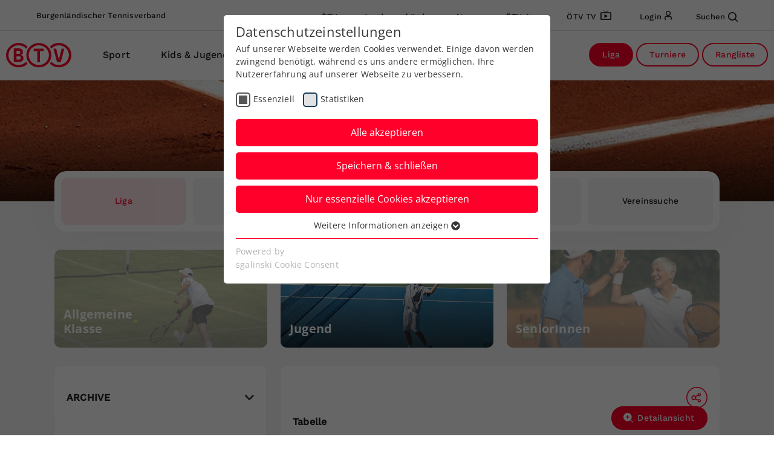

--- FILE ---
content_type: image/svg+xml
request_url: https://www.tennisburgenland.at/Resources/Public/Images/icon-mobnav-x.svg
body_size: 69
content:
<svg xmlns="http://www.w3.org/2000/svg" width="18.752" height="18.752" viewBox="0 0 18.752 18.752"><path d="M16.27,14.376l7.09-7.09a1.339,1.339,0,1,0-1.894-1.894l-7.089,7.09-7.09-7.09A1.339,1.339,0,1,0,5.392,7.287l7.09,7.089-7.09,7.09A1.339,1.339,0,1,0,7.287,23.36l7.089-7.09,7.09,7.09a1.339,1.339,0,1,0,1.894-1.894Z" transform="translate(-5 -5)" fill="#ff002b"/></svg>

--- FILE ---
content_type: image/svg+xml
request_url: https://www.tennisburgenland.at/Resources/Public/Images/BTV_left.svg
body_size: 688
content:
<svg xmlns="http://www.w3.org/2000/svg" width="175" height="400" viewBox="0 0 175 400">
  <path id="BTV_left" d="M-2535.35,377.157v-25.8a64.409,64.409,0,0,0,56.332,33.2,64.429,64.429,0,0,0,64.39-64.391,64.107,64.107,0,0,0-14.513-40.7,90.821,90.821,0,0,0,16.515-3.5,79.061,79.061,0,0,1,13.345,44.373,79.914,79.914,0,0,1-79.9,79.9A79.686,79.686,0,0,1-2535.35,377.157Zm43.988-11.956-20.352-83.408h16.848l14.846,68.395h1.5l15.013-68.395h17.349l-21.02,83.408Zm-43.988-101.433a80.125,80.125,0,0,1,25.137-17.006,89.5,89.5,0,0,0,11.844,12.01,64.642,64.642,0,0,0-36.981,30.273Zm15.629-74.557a80.021,80.021,0,0,1,79.9-79.9,79.927,79.927,0,0,1,79.467,71.491v16.817a79.926,79.926,0,0,1-79.467,71.5A79.807,79.807,0,0,1-2519.721,189.211Zm15.514,0a64.429,64.429,0,0,0,64.39,64.391,64.429,64.429,0,0,0,64.391-64.391c.167-35.532-28.859-64.39-64.391-64.39A64.429,64.429,0,0,0-2504.207,189.211Zm56.383,43.706V164.522h-21.853V149.509h59.72v15.013h-21.687v68.395ZM-2535.35,158.1V142.232a64.441,64.441,0,0,0,17.13,2.106,85.688,85.688,0,0,0-7.507,15.18A80.616,80.616,0,0,1-2535.35,158.1Zm0-36.617V38.743h18.3c16.514,0,26.023,8.007,26.023,22.019V61.6c0,8.674-4.17,13.846-11.51,16.348v1.5c8.842,2.5,14.346,8.508,14.346,18.851v.667c0,14.513-9.842,22.521-26.023,22.521Zm5.954-14.846h15.513c7.673,0,9.843-2.5,9.843-9.509v-.5c0-7.173-2.169-9.508-9.843-9.508H-2529.4Zm0-34.365h12.511c7.674,0,9.843-2.5,9.843-9.509V62.6c0-6.506-2.169-8.674-9.843-8.674H-2529.4Zm71.563-12.511a64.628,64.628,0,0,0-77.517-42.192V1.693A79.29,79.29,0,0,1-2525.122.232h12.1a79.729,79.729,0,0,1,69.7,54.692,79.53,79.53,0,0,1,1.167,46.208A98.082,98.082,0,0,0-2459,102.967,63.882,63.882,0,0,0-2457.833,59.762Z" transform="translate(2535.35 -0.232)" fill="#f5f5f5"/>
</svg>


--- FILE ---
content_type: image/svg+xml
request_url: https://www.tennisburgenland.at/Resources/Public/Images/BTV_right.svg
body_size: 647
content:
<svg xmlns="http://www.w3.org/2000/svg" width="175" height="400" viewBox="0 0 175 400">
  <path id="BTV_right" d="M-2559.632,320.328a79.057,79.057,0,0,1,13.345-44.373,90.809,90.809,0,0,0,16.514,3.5,64.108,64.108,0,0,0-14.512,40.7,64.429,64.429,0,0,0,64.39,64.391A64.4,64.4,0,0,0-2424,352.126v25.46a79.686,79.686,0,0,1-55.728,22.646A79.913,79.913,0,0,1-2559.632,320.328Zm67.893,44.873-21.019-83.408h17.348l15.014,68.394h1.5l14.846-68.394h16.848L-2467.55,365.2Zm31.194-106.428a89.5,89.5,0,0,0,11.844-12.01,80.087,80.087,0,0,1,24.7,16.573v24.936A64.629,64.629,0,0,0-2460.544,258.773ZM-2599,189.212a79.914,79.914,0,0,1,79.9-79.9,79.914,79.914,0,0,1,79.9,79.9,79.914,79.914,0,0,1-79.9,79.9A79.807,79.807,0,0,1-2599,189.212Zm15.514,0A64.43,64.43,0,0,0-2519.1,253.6a64.43,64.43,0,0,0,64.39-64.391,64.429,64.429,0,0,0-64.39-64.39A64.429,64.429,0,0,0-2583.486,189.212Zm56.216,43.706V164.523h-21.686V149.51h59.719v15.013h-21.853v68.395Zm86.577-88.579A64,64,0,0,0-2424,142.327v15.865a80.594,80.594,0,0,1-9.186,1.327A85.638,85.638,0,0,0-2440.693,144.338Zm-25.022-24.522V37.076h28.024A35.264,35.264,0,0,1-2424,39.5V118.35a37.368,37.368,0,0,1-10.855,1.466Zm15.68-14.846h15.514c7.673,0,9.842-2.5,9.842-9.508v-.5c0-7.173-2.169-9.508-9.842-9.508h-15.514Zm0-34.364h12.512c7.673,0,9.842-2.5,9.842-9.509v-.167c0-6.506-2.168-8.674-9.842-8.674h-12.512Zm-66.726,30.361a79.522,79.522,0,0,1,1.168-46.208A79.748,79.748,0,0,1-2445.9.232h12.1A79.205,79.205,0,0,1-2424,1.6V17.291A64.631,64.631,0,0,0-2501.08,59.6a63.876,63.876,0,0,0,1.168,43.205A98.093,98.093,0,0,0-2516.761,100.966Z" transform="translate(2599 -0.232)" fill="#f5f5f5"/>
</svg>
